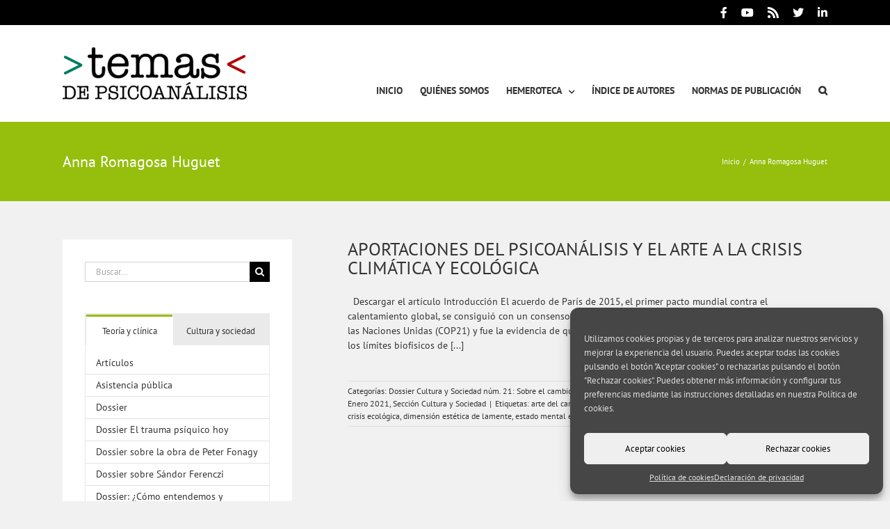

--- FILE ---
content_type: text/html; charset=UTF-8
request_url: https://www.temasdepsicoanalisis.org/author/anna-romagosa-huguet/
body_size: 16931
content:
<!DOCTYPE html>
<html class="avada-html-layout-wide avada-html-header-position-top avada-html-is-archive" dir="ltr" lang="es" prefix="og: https://ogp.me/ns#" prefix="og: http://ogp.me/ns# fb: http://ogp.me/ns/fb#">
<head>
	<meta http-equiv="X-UA-Compatible" content="IE=edge" />
	<meta http-equiv="Content-Type" content="text/html; charset=utf-8"/>
	<meta name="viewport" content="width=device-width, initial-scale=1" />
	<title>Anna Romagosa Huguet | Temas de Psicoanálisis</title>
	<style>img:is([sizes="auto" i], [sizes^="auto," i]) { contain-intrinsic-size: 3000px 1500px }</style>
	
		<!-- All in One SEO 4.9.3 - aioseo.com -->
	<meta name="robots" content="noindex, max-image-preview:large" />
	<meta name="google-site-verification" content="K7Euk0nPzyaYEZrzVlWN1-vQhkPjmz_nyXI6nRvOjQw" />
	<link rel="canonical" href="https://www.temasdepsicoanalisis.org/author/anna-romagosa-huguet/" />
	<meta name="generator" content="All in One SEO (AIOSEO) 4.9.3" />
		<script type="application/ld+json" class="aioseo-schema">
			{"@context":"https:\/\/schema.org","@graph":[{"@type":"BreadcrumbList","@id":"https:\/\/www.temasdepsicoanalisis.org\/author\/anna-romagosa-huguet\/#breadcrumblist","itemListElement":[{"@type":"ListItem","@id":"https:\/\/www.temasdepsicoanalisis.org#listItem","position":1,"name":"Inicio","item":"https:\/\/www.temasdepsicoanalisis.org","nextItem":{"@type":"ListItem","@id":"https:\/\/www.temasdepsicoanalisis.org\/author\/anna-romagosa-huguet\/#listItem","name":"Anna Romagosa Huguet"}},{"@type":"ListItem","@id":"https:\/\/www.temasdepsicoanalisis.org\/author\/anna-romagosa-huguet\/#listItem","position":2,"name":"Anna Romagosa Huguet","previousItem":{"@type":"ListItem","@id":"https:\/\/www.temasdepsicoanalisis.org#listItem","name":"Inicio"}}]},{"@type":"Organization","@id":"https:\/\/www.temasdepsicoanalisis.org\/#organization","name":"Temas de Psicoan\u00e1lisis","description":"Revista de la Sociedad Espa\u00f1ola de Psicoan\u00e1lisis","url":"https:\/\/www.temasdepsicoanalisis.org\/","logo":{"@type":"ImageObject","url":"https:\/\/www.temasdepsicoanalisis.org\/wp-content\/uploads\/2017\/04\/logo_Temas.png","@id":"https:\/\/www.temasdepsicoanalisis.org\/author\/anna-romagosa-huguet\/#organizationLogo","width":265,"height":75},"image":{"@id":"https:\/\/www.temasdepsicoanalisis.org\/author\/anna-romagosa-huguet\/#organizationLogo"},"sameAs":["https:\/\/www.facebook.com\/sep.psicoanalisis","https:\/\/twitter.com\/SEPsicoanalisis","https:\/\/www.youtube.com\/channel\/UCEcEaSfkHk7TjcCJkhDJV8A","https:\/\/www.linkedin.com\/company\/sociedad-espanola-psicoanalisis\/"]},{"@type":"Person","@id":"https:\/\/www.temasdepsicoanalisis.org\/author\/anna-romagosa-huguet\/#author","url":"https:\/\/www.temasdepsicoanalisis.org\/author\/anna-romagosa-huguet\/","name":"Anna Romagosa Huguet","image":{"@type":"ImageObject","@id":"https:\/\/www.temasdepsicoanalisis.org\/author\/anna-romagosa-huguet\/#authorImage","url":"https:\/\/secure.gravatar.com\/avatar\/9b8a52c770228194b88c7ff4d0703ae87922f481a7f5ef353bc0d3decb2a7379?s=96&d=mm&r=g","width":96,"height":96,"caption":"Anna Romagosa Huguet"},"mainEntityOfPage":{"@id":"https:\/\/www.temasdepsicoanalisis.org\/author\/anna-romagosa-huguet\/#profilepage"}},{"@type":"ProfilePage","@id":"https:\/\/www.temasdepsicoanalisis.org\/author\/anna-romagosa-huguet\/#profilepage","url":"https:\/\/www.temasdepsicoanalisis.org\/author\/anna-romagosa-huguet\/","name":"Anna Romagosa Huguet | Temas de Psicoan\u00e1lisis","inLanguage":"es-ES","isPartOf":{"@id":"https:\/\/www.temasdepsicoanalisis.org\/#website"},"breadcrumb":{"@id":"https:\/\/www.temasdepsicoanalisis.org\/author\/anna-romagosa-huguet\/#breadcrumblist"},"dateCreated":"2021-02-04T22:11:55+01:00","mainEntity":{"@id":"https:\/\/www.temasdepsicoanalisis.org\/author\/anna-romagosa-huguet\/#author"}},{"@type":"WebSite","@id":"https:\/\/www.temasdepsicoanalisis.org\/#website","url":"https:\/\/www.temasdepsicoanalisis.org\/","name":"Temas de Psicoan\u00e1lisis","description":"Revista de la Sociedad Espa\u00f1ola de Psicoan\u00e1lisis","inLanguage":"es-ES","publisher":{"@id":"https:\/\/www.temasdepsicoanalisis.org\/#organization"}}]}
		</script>
		<!-- All in One SEO -->

<link rel="alternate" type="application/rss+xml" title="Temas de Psicoanálisis &raquo; Feed" href="https://www.temasdepsicoanalisis.org/feed/" />
<link rel="alternate" type="application/rss+xml" title="Temas de Psicoanálisis &raquo; Feed de los comentarios" href="https://www.temasdepsicoanalisis.org/comments/feed/" />
					<link rel="shortcut icon" href="https://www.temasdepsicoanalisis.org/wp-content/uploads/2022/03/favicon_64px.png" type="image/x-icon" />
		
		
					<!-- Android Icon -->
			<link rel="icon" sizes="192x192" href="https://www.temasdepsicoanalisis.org/wp-content/uploads/2022/03/favicon_120px.png">
		
				<link rel="alternate" type="application/rss+xml" title="Temas de Psicoanálisis &raquo; Feed de entradas de Anna Romagosa Huguet" href="https://www.temasdepsicoanalisis.org/author/anna-romagosa-huguet/feed/" />
<script type="text/javascript">
/* <![CDATA[ */
window._wpemojiSettings = {"baseUrl":"https:\/\/s.w.org\/images\/core\/emoji\/16.0.1\/72x72\/","ext":".png","svgUrl":"https:\/\/s.w.org\/images\/core\/emoji\/16.0.1\/svg\/","svgExt":".svg","source":{"concatemoji":"https:\/\/www.temasdepsicoanalisis.org\/wp-includes\/js\/wp-emoji-release.min.js?ver=6aedef407c555c2d057523aaa5b1fd94"}};
/*! This file is auto-generated */
!function(s,n){var o,i,e;function c(e){try{var t={supportTests:e,timestamp:(new Date).valueOf()};sessionStorage.setItem(o,JSON.stringify(t))}catch(e){}}function p(e,t,n){e.clearRect(0,0,e.canvas.width,e.canvas.height),e.fillText(t,0,0);var t=new Uint32Array(e.getImageData(0,0,e.canvas.width,e.canvas.height).data),a=(e.clearRect(0,0,e.canvas.width,e.canvas.height),e.fillText(n,0,0),new Uint32Array(e.getImageData(0,0,e.canvas.width,e.canvas.height).data));return t.every(function(e,t){return e===a[t]})}function u(e,t){e.clearRect(0,0,e.canvas.width,e.canvas.height),e.fillText(t,0,0);for(var n=e.getImageData(16,16,1,1),a=0;a<n.data.length;a++)if(0!==n.data[a])return!1;return!0}function f(e,t,n,a){switch(t){case"flag":return n(e,"\ud83c\udff3\ufe0f\u200d\u26a7\ufe0f","\ud83c\udff3\ufe0f\u200b\u26a7\ufe0f")?!1:!n(e,"\ud83c\udde8\ud83c\uddf6","\ud83c\udde8\u200b\ud83c\uddf6")&&!n(e,"\ud83c\udff4\udb40\udc67\udb40\udc62\udb40\udc65\udb40\udc6e\udb40\udc67\udb40\udc7f","\ud83c\udff4\u200b\udb40\udc67\u200b\udb40\udc62\u200b\udb40\udc65\u200b\udb40\udc6e\u200b\udb40\udc67\u200b\udb40\udc7f");case"emoji":return!a(e,"\ud83e\udedf")}return!1}function g(e,t,n,a){var r="undefined"!=typeof WorkerGlobalScope&&self instanceof WorkerGlobalScope?new OffscreenCanvas(300,150):s.createElement("canvas"),o=r.getContext("2d",{willReadFrequently:!0}),i=(o.textBaseline="top",o.font="600 32px Arial",{});return e.forEach(function(e){i[e]=t(o,e,n,a)}),i}function t(e){var t=s.createElement("script");t.src=e,t.defer=!0,s.head.appendChild(t)}"undefined"!=typeof Promise&&(o="wpEmojiSettingsSupports",i=["flag","emoji"],n.supports={everything:!0,everythingExceptFlag:!0},e=new Promise(function(e){s.addEventListener("DOMContentLoaded",e,{once:!0})}),new Promise(function(t){var n=function(){try{var e=JSON.parse(sessionStorage.getItem(o));if("object"==typeof e&&"number"==typeof e.timestamp&&(new Date).valueOf()<e.timestamp+604800&&"object"==typeof e.supportTests)return e.supportTests}catch(e){}return null}();if(!n){if("undefined"!=typeof Worker&&"undefined"!=typeof OffscreenCanvas&&"undefined"!=typeof URL&&URL.createObjectURL&&"undefined"!=typeof Blob)try{var e="postMessage("+g.toString()+"("+[JSON.stringify(i),f.toString(),p.toString(),u.toString()].join(",")+"));",a=new Blob([e],{type:"text/javascript"}),r=new Worker(URL.createObjectURL(a),{name:"wpTestEmojiSupports"});return void(r.onmessage=function(e){c(n=e.data),r.terminate(),t(n)})}catch(e){}c(n=g(i,f,p,u))}t(n)}).then(function(e){for(var t in e)n.supports[t]=e[t],n.supports.everything=n.supports.everything&&n.supports[t],"flag"!==t&&(n.supports.everythingExceptFlag=n.supports.everythingExceptFlag&&n.supports[t]);n.supports.everythingExceptFlag=n.supports.everythingExceptFlag&&!n.supports.flag,n.DOMReady=!1,n.readyCallback=function(){n.DOMReady=!0}}).then(function(){return e}).then(function(){var e;n.supports.everything||(n.readyCallback(),(e=n.source||{}).concatemoji?t(e.concatemoji):e.wpemoji&&e.twemoji&&(t(e.twemoji),t(e.wpemoji)))}))}((window,document),window._wpemojiSettings);
/* ]]> */
</script>
<style id='wp-emoji-styles-inline-css' type='text/css'>

	img.wp-smiley, img.emoji {
		display: inline !important;
		border: none !important;
		box-shadow: none !important;
		height: 1em !important;
		width: 1em !important;
		margin: 0 0.07em !important;
		vertical-align: -0.1em !important;
		background: none !important;
		padding: 0 !important;
	}
</style>
<link rel='stylesheet' id='aioseo/css/src/vue/standalone/blocks/table-of-contents/global.scss-css' href='https://www.temasdepsicoanalisis.org/wp-content/plugins/all-in-one-seo-pack/dist/Lite/assets/css/table-of-contents/global.e90f6d47.css?ver=4.9.3' type='text/css' media='all' />
<style id='co-authors-plus-coauthors-style-inline-css' type='text/css'>
.wp-block-co-authors-plus-coauthors.is-layout-flow [class*=wp-block-co-authors-plus]{display:inline}

</style>
<style id='co-authors-plus-avatar-style-inline-css' type='text/css'>
.wp-block-co-authors-plus-avatar :where(img){height:auto;max-width:100%;vertical-align:bottom}.wp-block-co-authors-plus-coauthors.is-layout-flow .wp-block-co-authors-plus-avatar :where(img){vertical-align:middle}.wp-block-co-authors-plus-avatar:is(.alignleft,.alignright){display:table}.wp-block-co-authors-plus-avatar.aligncenter{display:table;margin-inline:auto}

</style>
<style id='co-authors-plus-image-style-inline-css' type='text/css'>
.wp-block-co-authors-plus-image{margin-bottom:0}.wp-block-co-authors-plus-image :where(img){height:auto;max-width:100%;vertical-align:bottom}.wp-block-co-authors-plus-coauthors.is-layout-flow .wp-block-co-authors-plus-image :where(img){vertical-align:middle}.wp-block-co-authors-plus-image:is(.alignfull,.alignwide) :where(img){width:100%}.wp-block-co-authors-plus-image:is(.alignleft,.alignright){display:table}.wp-block-co-authors-plus-image.aligncenter{display:table;margin-inline:auto}

</style>
<link rel='stylesheet' id='cmplz-general-css' href='https://www.temasdepsicoanalisis.org/wp-content/plugins/complianz-gdpr/assets/css/cookieblocker.min.css?ver=1759738231' type='text/css' media='all' />
<link rel='stylesheet' id='child-style-css' href='https://www.temasdepsicoanalisis.org/wp-content/themes/Avada-Child-Theme/style.css?ver=6aedef407c555c2d057523aaa5b1fd94' type='text/css' media='all' />
<link rel='stylesheet' id='fusion-dynamic-css-css' href='https://www.temasdepsicoanalisis.org/wp-content/uploads/fusion-styles/da8d7c5eac36f287e1f368209766f01f.min.css?ver=3.13.3' type='text/css' media='all' />
<script type="text/javascript" src="https://www.temasdepsicoanalisis.org/wp-includes/js/jquery/jquery.min.js?ver=3.7.1" id="jquery-core-js"></script>
<script type="text/javascript" src="https://www.temasdepsicoanalisis.org/wp-includes/js/jquery/jquery-migrate.min.js?ver=3.4.1" id="jquery-migrate-js"></script>
<link rel="https://api.w.org/" href="https://www.temasdepsicoanalisis.org/wp-json/" /><link rel="alternate" title="JSON" type="application/json" href="https://www.temasdepsicoanalisis.org/wp-json/wp/v2/users/335" /><link rel="EditURI" type="application/rsd+xml" title="RSD" href="https://www.temasdepsicoanalisis.org/xmlrpc.php?rsd" />
			<style>.cmplz-hidden {
					display: none !important;
				}</style><style type="text/css" id="css-fb-visibility">@media screen and (max-width: 640px){.fusion-no-small-visibility{display:none !important;}body .sm-text-align-center{text-align:center !important;}body .sm-text-align-left{text-align:left !important;}body .sm-text-align-right{text-align:right !important;}body .sm-flex-align-center{justify-content:center !important;}body .sm-flex-align-flex-start{justify-content:flex-start !important;}body .sm-flex-align-flex-end{justify-content:flex-end !important;}body .sm-mx-auto{margin-left:auto !important;margin-right:auto !important;}body .sm-ml-auto{margin-left:auto !important;}body .sm-mr-auto{margin-right:auto !important;}body .fusion-absolute-position-small{position:absolute;top:auto;width:100%;}.awb-sticky.awb-sticky-small{ position: sticky; top: var(--awb-sticky-offset,0); }}@media screen and (min-width: 641px) and (max-width: 1024px){.fusion-no-medium-visibility{display:none !important;}body .md-text-align-center{text-align:center !important;}body .md-text-align-left{text-align:left !important;}body .md-text-align-right{text-align:right !important;}body .md-flex-align-center{justify-content:center !important;}body .md-flex-align-flex-start{justify-content:flex-start !important;}body .md-flex-align-flex-end{justify-content:flex-end !important;}body .md-mx-auto{margin-left:auto !important;margin-right:auto !important;}body .md-ml-auto{margin-left:auto !important;}body .md-mr-auto{margin-right:auto !important;}body .fusion-absolute-position-medium{position:absolute;top:auto;width:100%;}.awb-sticky.awb-sticky-medium{ position: sticky; top: var(--awb-sticky-offset,0); }}@media screen and (min-width: 1025px){.fusion-no-large-visibility{display:none !important;}body .lg-text-align-center{text-align:center !important;}body .lg-text-align-left{text-align:left !important;}body .lg-text-align-right{text-align:right !important;}body .lg-flex-align-center{justify-content:center !important;}body .lg-flex-align-flex-start{justify-content:flex-start !important;}body .lg-flex-align-flex-end{justify-content:flex-end !important;}body .lg-mx-auto{margin-left:auto !important;margin-right:auto !important;}body .lg-ml-auto{margin-left:auto !important;}body .lg-mr-auto{margin-right:auto !important;}body .fusion-absolute-position-large{position:absolute;top:auto;width:100%;}.awb-sticky.awb-sticky-large{ position: sticky; top: var(--awb-sticky-offset,0); }}</style><style type="text/css">
.avatar {vertical-align:middle; margin-right:5px;}
.credit {font-size: 50%;}
</style>
				<style type="text/css" id="wp-custom-css">
			/*
Puedes añadir tu propio CSS aquí.

Haz clic en el icono de ayuda de arriba para averiguar más.
*/

.post-content blockquote { background-color: transparent !important; }

.fusion-megamenu-wrapper .fusion-megamenu-submenu { padding: 0 !important; }

.fusion-megamenu-wrapper .fusion-megamenu-submenu > a { padding: 10px 10px !important; }		</style>
				<script type="text/javascript">
			var doc = document.documentElement;
			doc.setAttribute( 'data-useragent', navigator.userAgent );
		</script>
		
	</head>

<body data-rsssl=1 data-cmplz=1 class="archive author author-anna-romagosa-huguet author-335 wp-theme-Avada wp-child-theme-Avada-Child-Theme has-sidebar fusion-image-hovers fusion-pagination-sizing fusion-button_type-flat fusion-button_span-no fusion-button_gradient-linear avada-image-rollover-circle-yes avada-image-rollover-yes avada-image-rollover-direction-left fusion-body ltr fusion-sticky-header no-tablet-sticky-header no-mobile-sticky-header no-mobile-slidingbar no-mobile-totop avada-has-rev-slider-styles fusion-disable-outline fusion-sub-menu-fade mobile-logo-pos-left layout-wide-mode avada-has-boxed-modal-shadow-none layout-scroll-offset-full avada-has-zero-margin-offset-top fusion-top-header menu-text-align-center mobile-menu-design-modern fusion-show-pagination-text fusion-header-layout-v3 avada-responsive avada-footer-fx-none avada-menu-highlight-style-bar fusion-search-form-classic fusion-main-menu-search-overlay fusion-avatar-square avada-sticky-shrinkage avada-dropdown-styles avada-blog-layout-medium avada-blog-archive-layout-medium avada-header-shadow-no avada-menu-icon-position-left avada-has-megamenu-shadow avada-has-mainmenu-dropdown-divider avada-has-main-nav-search-icon avada-has-breadcrumb-mobile-hidden avada-has-titlebar-bar_and_content avada-has-pagination-padding avada-flyout-menu-direction-fade avada-ec-views-v1" data-awb-post-id="22681">
		<a class="skip-link screen-reader-text" href="#content">Saltar al contenido</a>

	<div id="boxed-wrapper">
		
		<div id="wrapper" class="fusion-wrapper">
			<div id="home" style="position:relative;top:-1px;"></div>
							
					
			<header class="fusion-header-wrapper">
				<div class="fusion-header-v3 fusion-logo-alignment fusion-logo-left fusion-sticky-menu- fusion-sticky-logo- fusion-mobile-logo-  fusion-mobile-menu-design-modern">
					
<div class="fusion-secondary-header">
	<div class="fusion-row">
							<div class="fusion-alignright">
				<div class="fusion-social-links-header"><div class="fusion-social-networks"><div class="fusion-social-networks-wrapper"><a  class="fusion-social-network-icon fusion-tooltip fa-facebook-f fab" style data-placement="bottom" data-title="Facebook" data-toggle="tooltip" title="Facebook" href="http://www.facebook.com/sep.psicoanalisis" target="_blank" rel="noreferrer"><span class="screen-reader-text">Facebook</span></a><a  class="fusion-social-network-icon fusion-tooltip fa-youtube fab" style data-placement="bottom" data-title="YouTube" data-toggle="tooltip" title="YouTube" href="http://bit.ly/2deF4RS" target="_blank" rel="noopener noreferrer"><span class="screen-reader-text">YouTube</span></a><a  class="fusion-social-network-icon fusion-tooltip fusion-rss awb-icon-rss" style data-placement="bottom" data-title="Rss" data-toggle="tooltip" title="Rss" href="https://www.temasdepsicoanalisis.org/feed" target="_blank" rel="noopener noreferrer"><span class="screen-reader-text">Rss</span></a><a  class="fusion-social-network-icon fusion-tooltip fa-twitter fab" style data-placement="bottom" data-title="X" data-toggle="tooltip" title="X" href="https://twitter.com/SEPsicoanalisis" target="_blank" rel="noopener noreferrer"><span class="screen-reader-text">X</span></a><a  class="fusion-social-network-icon fusion-tooltip fa-linkedin-in fab" style data-placement="bottom" data-title="LinkedIn" data-toggle="tooltip" title="LinkedIn" href="https://www.linkedin.com/company/sociedad-espanola-psicoanalisis" target="_blank" rel="noopener noreferrer"><span class="screen-reader-text">LinkedIn</span></a></div></div></div>			</div>
			</div>
</div>
<div class="fusion-header-sticky-height"></div>
<div class="fusion-header">
	<div class="fusion-row">
					<div class="fusion-logo" data-margin-top="31px" data-margin-bottom="31px" data-margin-left="0px" data-margin-right="0px">
			<a class="fusion-logo-link"  href="https://www.temasdepsicoanalisis.org/" >

						<!-- standard logo -->
			<img src="https://www.temasdepsicoanalisis.org/wp-content/uploads/2017/04/logo_Temas.png" srcset="https://www.temasdepsicoanalisis.org/wp-content/uploads/2017/04/logo_Temas.png 1x" width="265" height="75" alt="Temas de Psicoanálisis Logo" data-retina_logo_url="" class="fusion-standard-logo" />

			
					</a>
		</div>		<nav class="fusion-main-menu" aria-label="Menú principal"><div class="fusion-overlay-search">		<form role="search" class="searchform fusion-search-form  fusion-search-form-classic" method="get" action="https://www.temasdepsicoanalisis.org/">
			<div class="fusion-search-form-content">

				
				<div class="fusion-search-field search-field">
					<label><span class="screen-reader-text">Buscar:</span>
													<input type="search" value="" name="s" class="s" placeholder="Buscar..." required aria-required="true" aria-label="Buscar..."/>
											</label>
				</div>
				<div class="fusion-search-button search-button">
					<input type="submit" class="fusion-search-submit searchsubmit" aria-label="Buscar" value="&#xf002;" />
									</div>

				
			</div>


			
		</form>
		<div class="fusion-search-spacer"></div><a href="#" role="button" aria-label="Close Search" class="fusion-close-search"></a></div><ul id="menu-menu-principal" class="fusion-menu"><li  id="menu-item-16936"  class="menu-item menu-item-type-post_type menu-item-object-page menu-item-home menu-item-16936"  data-item-id="16936"><a  href="https://www.temasdepsicoanalisis.org/" class="fusion-bar-highlight"><span class="menu-text">INICIO</span></a></li><li  id="menu-item-17163"  class="menu-item menu-item-type-post_type menu-item-object-page menu-item-17163"  data-item-id="17163"><a  href="https://www.temasdepsicoanalisis.org/quienes-somos/" class="fusion-bar-highlight"><span class="menu-text">QUIÉNES SOMOS</span></a></li><li  id="menu-item-18678"  class="menu-item menu-item-type-custom menu-item-object-custom menu-item-has-children menu-item-18678 fusion-megamenu-menu "  data-item-id="18678"><a  href="#" class="fusion-bar-highlight"><span class="menu-text">HEMEROTECA</span> <span class="fusion-caret"><i class="fusion-dropdown-indicator" aria-hidden="true"></i></span></a><div class="fusion-megamenu-wrapper fusion-columns-5 columns-per-row-5 columns-30 col-span-10"><div class="row"><div class="fusion-megamenu-holder" style="width:916.663px;" data-width="916.663px"><ul class="fusion-megamenu fusion-megamenu-border"><li  id="menu-item-16939"  class="menu-item menu-item-type-post_type menu-item-object-page menu-item-16939 fusion-megamenu-submenu fusion-megamenu-submenu-notitle menu-item-has-link fusion-megamenu-columns-5 col-lg-2 col-md-2 col-sm-2"  style="width:20%;"><a class="awb-justify-title fusion-megamenu-title-disabled" href="https://www.temasdepsicoanalisis.org/hemeroteca/numero-1-enero-2011/"><span><span class="fusion-megamenu-bullet"></span>Número 1 – Enero 2011</span></a></li><li  id="menu-item-16940"  class="menu-item menu-item-type-post_type menu-item-object-page menu-item-16940 fusion-megamenu-submenu fusion-megamenu-submenu-notitle menu-item-has-link fusion-megamenu-columns-5 col-lg-2 col-md-2 col-sm-2"  style="width:20%;"><a class="awb-justify-title fusion-megamenu-title-disabled" href="https://www.temasdepsicoanalisis.org/hemeroteca/numero-2-julio-2011/"><span><span class="fusion-megamenu-bullet"></span>Número 2 – Julio 2011</span></a></li><li  id="menu-item-16941"  class="menu-item menu-item-type-post_type menu-item-object-page menu-item-16941 fusion-megamenu-submenu fusion-megamenu-submenu-notitle menu-item-has-link fusion-megamenu-columns-5 col-lg-2 col-md-2 col-sm-2"  style="width:20%;"><a class="awb-justify-title fusion-megamenu-title-disabled" href="https://www.temasdepsicoanalisis.org/hemeroteca/numero-3-enero-2012/"><span><span class="fusion-megamenu-bullet"></span>Número 3 – Enero 2012</span></a></li><li  id="menu-item-16942"  class="menu-item menu-item-type-post_type menu-item-object-page menu-item-16942 fusion-megamenu-submenu fusion-megamenu-submenu-notitle menu-item-has-link fusion-megamenu-columns-5 col-lg-2 col-md-2 col-sm-2"  style="width:20%;"><a class="awb-justify-title fusion-megamenu-title-disabled" href="https://www.temasdepsicoanalisis.org/hemeroteca/numero-4-junio-2012/"><span><span class="fusion-megamenu-bullet"></span>Número 4 – Junio 2012</span></a></li><li  id="menu-item-16943"  class="menu-item menu-item-type-post_type menu-item-object-page menu-item-16943 fusion-megamenu-submenu fusion-megamenu-submenu-notitle menu-item-has-link fusion-megamenu-columns-5 col-lg-2 col-md-2 col-sm-2"  style="width:20%;"><a class="awb-justify-title fusion-megamenu-title-disabled" href="https://www.temasdepsicoanalisis.org/hemeroteca/numero-5-enero-2013/"><span><span class="fusion-megamenu-bullet"></span>Número 5 – Enero 2013</span></a></li></ul><ul class="fusion-megamenu fusion-megamenu-row-2 fusion-megamenu-row-columns-5 fusion-megamenu-border"><li  id="menu-item-16944"  class="menu-item menu-item-type-post_type menu-item-object-page menu-item-16944 fusion-megamenu-submenu fusion-megamenu-submenu-notitle menu-item-has-link fusion-megamenu-columns-5 col-lg-2 col-md-2 col-sm-2"  style="width:20%;"><a class="awb-justify-title fusion-megamenu-title-disabled" href="https://www.temasdepsicoanalisis.org/hemeroteca/numero-6-julio-2013/"><span><span class="fusion-megamenu-bullet"></span>Número 6 – Julio 2013</span></a></li><li  id="menu-item-16945"  class="menu-item menu-item-type-post_type menu-item-object-page menu-item-16945 fusion-megamenu-submenu fusion-megamenu-submenu-notitle menu-item-has-link fusion-megamenu-columns-5 col-lg-2 col-md-2 col-sm-2"  style="width:20%;"><a class="awb-justify-title fusion-megamenu-title-disabled" href="https://www.temasdepsicoanalisis.org/hemeroteca/numero-7-enero-2014/"><span><span class="fusion-megamenu-bullet"></span>Número 7 – Enero 2014</span></a></li><li  id="menu-item-26245"  class="menu-item menu-item-type-post_type menu-item-object-page menu-item-26245 fusion-megamenu-submenu fusion-megamenu-submenu-notitle menu-item-has-link fusion-megamenu-columns-5 col-lg-2 col-md-2 col-sm-2"  style="width:20%;"><a class="awb-justify-title fusion-megamenu-title-disabled" href="https://www.temasdepsicoanalisis.org/hemeroteca/numero-8-julio-2014/"><span><span class="fusion-megamenu-bullet"></span>Número 8 – Julio 2014</span></a></li><li  id="menu-item-26262"  class="menu-item menu-item-type-post_type menu-item-object-page menu-item-26262 fusion-megamenu-submenu fusion-megamenu-submenu-notitle menu-item-has-link fusion-megamenu-columns-5 col-lg-2 col-md-2 col-sm-2"  style="width:20%;"><a class="awb-justify-title fusion-megamenu-title-disabled" href="https://www.temasdepsicoanalisis.org/hemeroteca/numero-9-enero-2015/"><span><span class="fusion-megamenu-bullet"></span>Número 9 – Enero 2015</span></a></li><li  id="menu-item-26265"  class="menu-item menu-item-type-post_type menu-item-object-page menu-item-26265 fusion-megamenu-submenu fusion-megamenu-submenu-notitle menu-item-has-link fusion-megamenu-columns-5 col-lg-2 col-md-2 col-sm-2"  style="width:20%;"><a class="awb-justify-title fusion-megamenu-title-disabled" href="https://www.temasdepsicoanalisis.org/hemeroteca/numero-10-julio-2015/"><span><span class="fusion-megamenu-bullet"></span>Número 10 – Julio 2015</span></a></li></ul><ul class="fusion-megamenu fusion-megamenu-row-3 fusion-megamenu-row-columns-5 fusion-megamenu-border"><li  id="menu-item-26268"  class="menu-item menu-item-type-post_type menu-item-object-page menu-item-26268 fusion-megamenu-submenu fusion-megamenu-submenu-notitle menu-item-has-link fusion-megamenu-columns-5 col-lg-2 col-md-2 col-sm-2"  style="width:20%;"><a class="awb-justify-title fusion-megamenu-title-disabled" href="https://www.temasdepsicoanalisis.org/hemeroteca/numero-11-enero-2016/"><span><span class="fusion-megamenu-bullet"></span>Número 11 – Enero 2016</span></a></li><li  id="menu-item-26271"  class="menu-item menu-item-type-post_type menu-item-object-page menu-item-26271 fusion-megamenu-submenu fusion-megamenu-submenu-notitle menu-item-has-link fusion-megamenu-columns-5 col-lg-2 col-md-2 col-sm-2"  style="width:20%;"><a class="awb-justify-title fusion-megamenu-title-disabled" href="https://www.temasdepsicoanalisis.org/hemeroteca/numero-12-julio-2016/"><span><span class="fusion-megamenu-bullet"></span>Número 12 – Julio 2016</span></a></li><li  id="menu-item-18423"  class="menu-item menu-item-type-post_type menu-item-object-page menu-item-18423 fusion-megamenu-submenu fusion-megamenu-submenu-notitle menu-item-has-link fusion-megamenu-columns-5 col-lg-2 col-md-2 col-sm-2"  style="width:20%;"><a class="awb-justify-title fusion-megamenu-title-disabled" href="https://www.temasdepsicoanalisis.org/hemeroteca/numero-13-enero-2017/"><span><span class="fusion-megamenu-bullet"></span>Número 13 – Enero 2017</span></a></li><li  id="menu-item-18802"  class="menu-item menu-item-type-post_type menu-item-object-page menu-item-18802 fusion-megamenu-submenu fusion-megamenu-submenu-notitle menu-item-has-link fusion-megamenu-columns-5 col-lg-2 col-md-2 col-sm-2"  style="width:20%;"><a class="awb-justify-title fusion-megamenu-title-disabled" href="https://www.temasdepsicoanalisis.org/hemeroteca/numero-14-julio-2017/"><span><span class="fusion-megamenu-bullet"></span>Número 14 – Julio 2017</span></a></li><li  id="menu-item-19284"  class="menu-item menu-item-type-post_type menu-item-object-page menu-item-19284 fusion-megamenu-submenu fusion-megamenu-submenu-notitle menu-item-has-link fusion-megamenu-columns-5 col-lg-2 col-md-2 col-sm-2"  style="width:20%;"><a class="awb-justify-title fusion-megamenu-title-disabled" href="https://www.temasdepsicoanalisis.org/hemeroteca/numero-15-enero-2018/"><span><span class="fusion-megamenu-bullet"></span>Número 15 – Enero 2018</span></a></li></ul><ul class="fusion-megamenu fusion-megamenu-row-4 fusion-megamenu-row-columns-5 fusion-megamenu-border"><li  id="menu-item-19899"  class="menu-item menu-item-type-post_type menu-item-object-page menu-item-19899 fusion-megamenu-submenu fusion-megamenu-submenu-notitle menu-item-has-link fusion-megamenu-columns-5 col-lg-2 col-md-2 col-sm-2"  style="width:20%;"><a class="awb-justify-title fusion-megamenu-title-disabled" href="https://www.temasdepsicoanalisis.org/hemeroteca/numero-16-julio-2018/"><span><span class="fusion-megamenu-bullet"></span>Número 16 – Julio 2018</span></a></li><li  id="menu-item-20574"  class="menu-item menu-item-type-post_type menu-item-object-page menu-item-20574 fusion-megamenu-submenu fusion-megamenu-submenu-notitle menu-item-has-link fusion-megamenu-columns-5 col-lg-2 col-md-2 col-sm-2"  style="width:20%;"><a class="awb-justify-title fusion-megamenu-title-disabled" href="https://www.temasdepsicoanalisis.org/hemeroteca/numero-17-enero-2019/"><span><span class="fusion-megamenu-bullet"></span>Número 17 – Enero 2019</span></a></li><li  id="menu-item-20968"  class="menu-item menu-item-type-post_type menu-item-object-page menu-item-20968 fusion-megamenu-submenu fusion-megamenu-submenu-notitle menu-item-has-link fusion-megamenu-columns-5 col-lg-2 col-md-2 col-sm-2"  style="width:20%;"><a class="awb-justify-title fusion-megamenu-title-disabled" href="https://www.temasdepsicoanalisis.org/hemeroteca/numero-18-julio-2019/"><span><span class="fusion-megamenu-bullet"></span>Número 18 – Julio 2019</span></a></li><li  id="menu-item-21601"  class="menu-item menu-item-type-post_type menu-item-object-page menu-item-21601 fusion-megamenu-submenu fusion-megamenu-submenu-notitle menu-item-has-link fusion-megamenu-columns-5 col-lg-2 col-md-2 col-sm-2"  style="width:20%;"><a class="awb-justify-title fusion-megamenu-title-disabled" href="https://www.temasdepsicoanalisis.org/hemeroteca/numero-19-enero-2020/"><span><span class="fusion-megamenu-bullet"></span>Número 19 – Enero 2020</span></a></li><li  id="menu-item-22217"  class="menu-item menu-item-type-post_type menu-item-object-page menu-item-22217 fusion-megamenu-submenu fusion-megamenu-submenu-notitle menu-item-has-link fusion-megamenu-columns-5 col-lg-2 col-md-2 col-sm-2"  style="width:20%;"><a class="awb-justify-title fusion-megamenu-title-disabled" href="https://www.temasdepsicoanalisis.org/hemeroteca/numero-20-julio-2020/"><span><span class="fusion-megamenu-bullet"></span>Número 20 – Julio 2020</span></a></li></ul><ul class="fusion-megamenu fusion-megamenu-row-5 fusion-megamenu-row-columns-5 fusion-megamenu-border"><li  id="menu-item-22765"  class="menu-item menu-item-type-post_type menu-item-object-page menu-item-22765 fusion-megamenu-submenu fusion-megamenu-submenu-notitle menu-item-has-link fusion-megamenu-columns-5 col-lg-2 col-md-2 col-sm-2"  style="width:20%;"><a class="awb-justify-title fusion-megamenu-title-disabled" href="https://www.temasdepsicoanalisis.org/hemeroteca/numero-21-enero-2021/"><span><span class="fusion-megamenu-bullet"></span>Número 21 – Enero 2021</span></a></li><li  id="menu-item-23208"  class="menu-item menu-item-type-post_type menu-item-object-page menu-item-23208 fusion-megamenu-submenu fusion-megamenu-submenu-notitle menu-item-has-link fusion-megamenu-columns-5 col-lg-2 col-md-2 col-sm-2"  style="width:20%;"><a class="awb-justify-title fusion-megamenu-title-disabled" href="https://www.temasdepsicoanalisis.org/hemeroteca/numero-22-julio-2021/"><span><span class="fusion-megamenu-bullet"></span>Número 22 – Julio 2021</span></a></li><li  id="menu-item-23694"  class="menu-item menu-item-type-post_type menu-item-object-page menu-item-23694 fusion-megamenu-submenu fusion-megamenu-submenu-notitle menu-item-has-link fusion-megamenu-columns-5 col-lg-2 col-md-2 col-sm-2"  style="width:20%;"><a class="awb-justify-title fusion-megamenu-title-disabled" href="https://www.temasdepsicoanalisis.org/hemeroteca/numero-23-enero-2022/"><span><span class="fusion-megamenu-bullet"></span>Número 23 – Enero 2022</span></a></li><li  id="menu-item-24131"  class="menu-item menu-item-type-post_type menu-item-object-page menu-item-24131 fusion-megamenu-submenu fusion-megamenu-submenu-notitle menu-item-has-link fusion-megamenu-columns-5 col-lg-2 col-md-2 col-sm-2"  style="width:20%;"><a class="awb-justify-title fusion-megamenu-title-disabled" href="https://www.temasdepsicoanalisis.org/hemeroteca/numero-24-julio-2022/"><span><span class="fusion-megamenu-bullet"></span>Número 24 – Julio 2022</span></a></li><li  id="menu-item-24543"  class="menu-item menu-item-type-post_type menu-item-object-page menu-item-24543 fusion-megamenu-submenu fusion-megamenu-submenu-notitle menu-item-has-link fusion-megamenu-columns-5 col-lg-2 col-md-2 col-sm-2"  style="width:20%;"><a class="awb-justify-title fusion-megamenu-title-disabled" href="https://www.temasdepsicoanalisis.org/hemeroteca/numero-25-enero-2023/"><span><span class="fusion-megamenu-bullet"></span>Número 25 – Enero 2023</span></a></li></ul><ul class="fusion-megamenu fusion-megamenu-row-6 fusion-megamenu-row-columns-5"><li  id="menu-item-24894"  class="menu-item menu-item-type-post_type menu-item-object-page menu-item-24894 fusion-megamenu-submenu fusion-megamenu-submenu-notitle menu-item-has-link fusion-megamenu-columns-5 col-lg-2 col-md-2 col-sm-2"  style="width:20%;"><a class="awb-justify-title fusion-megamenu-title-disabled" href="https://www.temasdepsicoanalisis.org/hemeroteca/numero-26-julio-2023/"><span><span class="fusion-megamenu-bullet"></span>Número 26 – Julio 2023</span></a></li><li  id="menu-item-25223"  class="menu-item menu-item-type-post_type menu-item-object-page menu-item-25223 fusion-megamenu-submenu fusion-megamenu-submenu-notitle menu-item-has-link fusion-megamenu-columns-5 col-lg-2 col-md-2 col-sm-2"  style="width:20%;"><a class="awb-justify-title fusion-megamenu-title-disabled" href="https://www.temasdepsicoanalisis.org/hemeroteca/numero-27-enero-2024/"><span><span class="fusion-megamenu-bullet"></span>Número 27 – Enero 2024</span></a></li><li  id="menu-item-25612"  class="menu-item menu-item-type-post_type menu-item-object-page menu-item-25612 fusion-megamenu-submenu fusion-megamenu-submenu-notitle menu-item-has-link fusion-megamenu-columns-5 col-lg-2 col-md-2 col-sm-2"  style="width:20%;"><a class="awb-justify-title fusion-megamenu-title-disabled" href="https://www.temasdepsicoanalisis.org/hemeroteca/numero-28-julio-2024/"><span><span class="fusion-megamenu-bullet"></span>Número 28 – Julio 2024</span></a></li><li  id="menu-item-25896"  class="menu-item menu-item-type-post_type menu-item-object-page menu-item-25896 fusion-megamenu-submenu fusion-megamenu-submenu-notitle menu-item-has-link fusion-megamenu-columns-5 col-lg-2 col-md-2 col-sm-2"  style="width:20%;"><a class="awb-justify-title fusion-megamenu-title-disabled" href="https://www.temasdepsicoanalisis.org/hemeroteca/numero-29-enero-2025/"><span><span class="fusion-megamenu-bullet"></span>Número 29 – Enero 2025</span></a></li><li  id="menu-item-26211"  class="menu-item menu-item-type-post_type menu-item-object-page menu-item-26211 fusion-megamenu-submenu fusion-megamenu-submenu-notitle menu-item-has-link fusion-megamenu-columns-5 col-lg-2 col-md-2 col-sm-2"  style="width:20%;"><a class="awb-justify-title fusion-megamenu-title-disabled" href="https://www.temasdepsicoanalisis.org/hemeroteca/numero-30-julio-2025/"><span><span class="fusion-megamenu-bullet"></span>Número 30 – Julio 2025</span></a></li></ul></div><div style="clear:both;"></div></div></div></li><li  id="menu-item-16952"  class="menu-item menu-item-type-post_type menu-item-object-page menu-item-16952"  data-item-id="16952"><a  href="https://www.temasdepsicoanalisis.org/indice-de-autores/" class="fusion-bar-highlight"><span class="menu-text">ÍNDICE DE AUTORES</span></a></li><li  id="menu-item-16953"  class="menu-item menu-item-type-post_type menu-item-object-page menu-item-16953"  data-item-id="16953"><a  href="https://www.temasdepsicoanalisis.org/normas-de-publicacion-2/" class="fusion-bar-highlight"><span class="menu-text">NORMAS DE PUBLICACIÓN</span></a></li><li class="fusion-custom-menu-item fusion-main-menu-search fusion-search-overlay"><a class="fusion-main-menu-icon fusion-bar-highlight" href="#" aria-label="Buscar" data-title="Buscar" title="Buscar" role="button" aria-expanded="false"></a></li></ul></nav>	<div class="fusion-mobile-menu-icons">
							<a href="#" class="fusion-icon awb-icon-bars" aria-label="Alternar menú móvil" aria-expanded="false"></a>
		
		
		
			</div>

<nav class="fusion-mobile-nav-holder fusion-mobile-menu-text-align-left" aria-label="Main Menu Mobile"></nav>

					</div>
</div>
				</div>
				<div class="fusion-clearfix"></div>
			</header>
								
							<div id="sliders-container" class="fusion-slider-visibility">
					</div>
				
					
							
			<section class="avada-page-titlebar-wrapper" aria-label="Barra de título de la página">
	<div class="fusion-page-title-bar fusion-page-title-bar-none fusion-page-title-bar-left">
		<div class="fusion-page-title-row">
			<div class="fusion-page-title-wrapper">
				<div class="fusion-page-title-captions">

																							<h1 class="entry-title">Anna Romagosa Huguet</h1>

											
					
				</div>

															<div class="fusion-page-title-secondary">
							<nav class="fusion-breadcrumbs" aria-label="Breadcrumb"><ol class="awb-breadcrumb-list"><li class="fusion-breadcrumb-item awb-breadcrumb-sep awb-home" ><a href="https://www.temasdepsicoanalisis.org" class="fusion-breadcrumb-link"><span >Inicio</span></a></li><li class="fusion-breadcrumb-item"  aria-current="page"><span  class="breadcrumb-leaf">Anna Romagosa Huguet</span></li></ol></nav>						</div>
									
			</div>
		</div>
	</div>
</section>

						<main id="main" class="clearfix ">
				<div class="fusion-row" style="">
<section id="content" class="" style="float: right;">
	<div class="fusion-author">
	<div class="fusion-author-avatar">
		<img alt='' src='https://secure.gravatar.com/avatar/9b8a52c770228194b88c7ff4d0703ae87922f481a7f5ef353bc0d3decb2a7379?s=82&#038;d=mm&#038;r=g' srcset='https://secure.gravatar.com/avatar/9b8a52c770228194b88c7ff4d0703ae87922f481a7f5ef353bc0d3decb2a7379?s=164&#038;d=mm&#038;r=g 2x' class='avatar avatar-82 photo' height='82' width='82' decoding='async'/>	</div>
	<div class="fusion-author-info">
		<h3 class="fusion-author-title vcard">
			Acerca de <span class="fn">Anna Romagosa Huguet</span>								</h3>
		Este autor no presenta ningún detalle.<br />Hasta ahora Anna Romagosa Huguet ha creado 1 entradas de blog.	</div>

	<div style="clear:both;"></div>

	<div class="fusion-author-social clearfix">
		<div class="fusion-author-tagline">
					</div>

			</div>
</div>

	<div id="posts-container" class="fusion-blog-archive fusion-blog-layout-medium-wrapper fusion-clearfix">
	<div class="fusion-posts-container fusion-blog-layout-medium fusion-blog-pagination fusion-blog-rollover " data-pages="1">
		
		
													<article id="post-22681" class="fusion-post-medium  post fusion-clearfix post-22681 type-post status-publish format-standard hentry category-dossier-cultura-y-sociedad-num-21-sobre-el-cambio-climatico category-dossier-enero-2021 category-numero-21-enero-2021 category-seccion-cultura-y-sociedad-2 tag-arte-del-cambio-climatico tag-crisis-climatica-y-psicoanalisis tag-crisis-ecologica tag-dimension-estetica-de-lamente tag-estado-mental-ecologico">
				
				
				
									
				
				
				
				<div class="fusion-post-content post-content">
					<h2 class="entry-title fusion-post-title"><a href="https://www.temasdepsicoanalisis.org/2021/01/18/aportaciones-del-psicoanalisis-y-el-arte-a-la-crisis-climatica-y-ecologica/">APORTACIONES DEL PSICOANÁLISIS Y EL ARTE A LA CRISIS CLIMÁTICA Y ECOLÓGICA</a></h2>
										
					<div class="fusion-post-content-container">
						<p>  Descargar el artículo Introducción El acuerdo de París de 2015, el primer pacto mundial contra el calentamiento global, se consiguió con un consenso total en la XXI Conferencia sobre el Cambio Climático de las Naciones Unidas (COP21) y fue la evidencia de que la comunidad internacional había tomado conciencia de los límites biofísicos de  [...]</p>					</div>
				</div>

									<div class="fusion-clearfix"></div>
				
																			<div class="fusion-meta-info">
																						<div class="fusion-alignleft"><span class="vcard rich-snippet-hidden"><span class="fn"><a href="https://www.temasdepsicoanalisis.org/author/anna-romagosa-huguet/" title="Entradas de Anna Romagosa Huguet" rel="author">Anna Romagosa Huguet</a></span></span><span class="updated rich-snippet-hidden">2021-02-16T13:27:38+01:00</span>Categorías: <a href="https://www.temasdepsicoanalisis.org/category/dossier-cultura-y-sociedad-num-21-sobre-el-cambio-climatico/" rel="category tag">Dossier Cultura y Sociedad núm. 21: Sobre el cambio climático</a>, <a href="https://www.temasdepsicoanalisis.org/category/dossier-enero-2021/" rel="category tag">Dossier Enero 2021</a>, <a href="https://www.temasdepsicoanalisis.org/category/numero-21-enero-2021/" rel="category tag">Número 21 Enero 2021</a>, <a href="https://www.temasdepsicoanalisis.org/category/seccion-cultura-y-sociedad-2/" rel="category tag">Sección Cultura y Sociedad</a><span class="fusion-inline-sep">|</span><span class="meta-tags">Etiquetas: <a href="https://www.temasdepsicoanalisis.org/tag/arte-del-cambio-climatico/" rel="tag">arte del cambio climático</a>, <a href="https://www.temasdepsicoanalisis.org/tag/crisis-climatica-y-psicoanalisis/" rel="tag">crisis climática y psicoanálisis</a>, <a href="https://www.temasdepsicoanalisis.org/tag/crisis-ecologica/" rel="tag">crisis ecológica</a>, <a href="https://www.temasdepsicoanalisis.org/tag/dimension-estetica-de-lamente/" rel="tag">dimensión estética de lamente</a>, <a href="https://www.temasdepsicoanalisis.org/tag/estado-mental-ecologico/" rel="tag">estado mental ecológico.</a></span><span class="fusion-inline-sep">|</span></div>							
																														<div class="fusion-alignright">
									<a href="https://www.temasdepsicoanalisis.org/2021/01/18/aportaciones-del-psicoanalisis-y-el-arte-a-la-crisis-climatica-y-ecologica/" class="fusion-read-more" aria-label="More on APORTACIONES DEL PSICOANÁLISIS Y EL ARTE A LA CRISIS CLIMÁTICA Y ECOLÓGICA">
										Más información									</a>
								</div>
													</div>
									
				
							</article>

			
		
		
	</div>

			</div>
</section>
<aside id="sidebar" class="sidebar fusion-widget-area fusion-content-widget-area fusion-sidebar-left fusion-blogsidebar" style="float: left;" data="">
											
					<section id="search-2" class="widget widget_search">		<form role="search" class="searchform fusion-search-form  fusion-search-form-classic" method="get" action="https://www.temasdepsicoanalisis.org/">
			<div class="fusion-search-form-content">

				
				<div class="fusion-search-field search-field">
					<label><span class="screen-reader-text">Buscar:</span>
													<input type="search" value="" name="s" class="s" placeholder="Buscar..." required aria-required="true" aria-label="Buscar..."/>
											</label>
				</div>
				<div class="fusion-search-button search-button">
					<input type="submit" class="fusion-search-submit searchsubmit" aria-label="Buscar" value="&#xf002;" />
									</div>

				
			</div>


			
		</form>
		</section><section id="text-6" class="widget widget_text">			<div class="textwidget"><p><!--

<ul class="list-widget-custom-currentnumber">
 	

<li><a href="#">Sección del núm 13</a></li>


 	

<li><a href="#">Sección del núm 13</a></li>


 	

<li><a href="#">Sección del núm 13</a></li>


 	

<li><a href="#">Sección del núm 13</a></li>


 	

<li><a href="#">Sección del núm 13</a></li>


 	

<li><a href="#">Sección del núm 13</a></li>


 	

<li><a href="#">Sección del núm 13</a></li>


</ul>

--></p>
</div>
		</section><section id="text-2" class="widget widget_text">			<div class="textwidget"><div style="width: 100%; margin: 0px auto;"><div class="fusion-tabs fusion-tabs-1 classic nav-is-justified horizontal-tabs icon-position-left mobile-mode-accordion" style="--awb-title-border-radius-top-left:0px;--awb-title-border-radius-top-right:0px;--awb-title-border-radius-bottom-right:0px;--awb-title-border-radius-bottom-left:0px;--awb-inactive-color:#ebeaea;--awb-background-color:#ffffff;--awb-border-color:#ebeaea;--awb-active-border-color:#95be0d;"><div class="nav"><ul class="nav-tabs nav-justified" role="tablist"><li class="active" role="presentation"><a class="tab-link" data-toggle="tab" role="tab" aria-controls="tab-a8a3cc539d246d0aa6b" aria-selected="true" id="fusion-tab-teoríayclínica" href="#tab-a8a3cc539d246d0aa6b"><h4 class="fusion-tab-heading">Teoría y clínica</h4></a></li><li role="presentation"><a class="tab-link" data-toggle="tab" role="tab" aria-controls="tab-5622de91653a30b7726" aria-selected="false" tabindex="-1" id="fusion-tab-culturaysociedad" href="#tab-5622de91653a30b7726"><h4 class="fusion-tab-heading">Cultura y sociedad</h4></a></li></ul></div><div class="tab-content"><div class="nav fusion-mobile-tab-nav"><ul class="nav-tabs nav-justified" role="tablist"><li class="active" role="presentation"><a class="tab-link" data-toggle="tab" role="tab" aria-controls="tab-a8a3cc539d246d0aa6b" aria-selected="true" id="mobile-fusion-tab-teoríayclínica" href="#tab-a8a3cc539d246d0aa6b"><h4 class="fusion-tab-heading">Teoría y clínica</h4></a></li></ul></div><div class="tab-pane fade fusion-clearfix in active" role="tabpanel" tabindex="0" aria-labelledby="fusion-tab-teoríayclínica" id="tab-a8a3cc539d246d0aa6b">
	<li class="cat-item cat-item-25"><a href="https://www.temasdepsicoanalisis.org/category/numero-1-enero-2011/seccion-teoria-y-clinica/articulos/">Artículos</a>
</li>
	<li class="cat-item cat-item-26"><a href="https://www.temasdepsicoanalisis.org/category/numero-1-enero-2011/seccion-teoria-y-clinica/asistencia-publica/">Asistencia pública</a>
</li>
	<li class="cat-item cat-item-30"><a href="https://www.temasdepsicoanalisis.org/category/numero-1-enero-2011/seccion-teoria-y-clinica/dossier/">Dossier</a>
</li>
	<li class="cat-item cat-item-34"><a href="https://www.temasdepsicoanalisis.org/category/numero-1-enero-2011/seccion-teoria-y-clinica/dossier-el-trauma-psiquico-hoy/">Dossier El trauma psíquico hoy</a>
</li>
	<li class="cat-item cat-item-38"><a href="https://www.temasdepsicoanalisis.org/category/numero-1-enero-2011/seccion-teoria-y-clinica/dossier-sobre-la-obra-de-peter-fonagy/">Dossier sobre la obra de Peter Fonagy</a>
</li>
	<li class="cat-item cat-item-41"><a href="https://www.temasdepsicoanalisis.org/category/numero-1-enero-2011/seccion-teoria-y-clinica/dossier-sobre-sandor-ferenczi/">Dossier sobre Sándor Ferenczi</a>
</li>
	<li class="cat-item cat-item-55"><a href="https://www.temasdepsicoanalisis.org/category/numero-1-enero-2011/seccion-teoria-y-clinica/dossier-como-entendemos-y-tratamos-la-angustia/">Dossier: ¿Cómo entendemos y tratamos la angustia?</a>
</li>
	<li class="cat-item cat-item-42"><a href="https://www.temasdepsicoanalisis.org/category/numero-1-enero-2011/seccion-teoria-y-clinica/dossier-100-anos-de-narcisismo/">Dossier: 100 años de narcisismo</a>
</li>
	<li class="cat-item cat-item-43"><a href="https://www.temasdepsicoanalisis.org/category/numero-1-enero-2011/seccion-teoria-y-clinica/dossier-aportaciones-de-michael-balint-al-psicoanalisis-y-sus-aplicaciones/">Dossier: Aportaciones de Michael Balint al psicoanálisis y sus aplicaciones</a>
</li>
	<li class="cat-item cat-item-44"><a href="https://www.temasdepsicoanalisis.org/category/numero-1-enero-2011/seccion-teoria-y-clinica/dossier-comprendiendo-el-impasse/">Dossier: Comprendiendo el impasse</a>
</li>
	<li class="cat-item cat-item-46"><a href="https://www.temasdepsicoanalisis.org/category/numero-1-enero-2011/seccion-teoria-y-clinica/dossier-insight-y-experiencia-emocional/">Dossier: Insight y experiencia emocional</a>
</li>
	<li class="cat-item cat-item-48"><a href="https://www.temasdepsicoanalisis.org/category/numero-1-enero-2011/seccion-teoria-y-clinica/dossier-los-trastornos-del-aspecto-autista/">Dossier: Los trastornos del aspecto autista</a>
</li>
	<li class="cat-item cat-item-52"><a href="https://www.temasdepsicoanalisis.org/category/numero-1-enero-2011/seccion-teoria-y-clinica/dossier-trabajando-con-familias/">Dossier: Trabajando con familias</a>
</li>
	<li class="cat-item cat-item-56"><a href="https://www.temasdepsicoanalisis.org/category/numero-1-enero-2011/seccion-teoria-y-clinica/editorial/">Editorial</a>
</li>
	<li class="cat-item cat-item-58"><a href="https://www.temasdepsicoanalisis.org/category/numero-1-enero-2011/seccion-teoria-y-clinica/entrevista/">Entrevista</a>
</li>
	<li class="cat-item cat-item-60"><a href="https://www.temasdepsicoanalisis.org/category/numero-1-enero-2011/seccion-teoria-y-clinica/historia-seccion-teoria-y-clinica/">Historia</a>
</li>
	<li class="cat-item cat-item-62"><a href="https://www.temasdepsicoanalisis.org/category/numero-1-enero-2011/seccion-teoria-y-clinica/invitado/">Invitado</a>
</li>
	<li class="cat-item cat-item-67"><a href="https://www.temasdepsicoanalisis.org/category/numero-1-enero-2011/seccion-teoria-y-clinica/paginas-de-historia/">Páginas de historia</a>
</li>
	<li class="cat-item cat-item-23"><a href="https://www.temasdepsicoanalisis.org/category/numero-1-enero-2011/seccion-teoria-y-clinica/traduccion/">Traducción</a>
</li>

</div><div class="nav fusion-mobile-tab-nav"><ul class="nav-tabs nav-justified" role="tablist"><li role="presentation"><a class="tab-link" data-toggle="tab" role="tab" aria-controls="tab-5622de91653a30b7726" aria-selected="false" tabindex="-1" id="mobile-fusion-tab-culturaysociedad" href="#tab-5622de91653a30b7726"><h4 class="fusion-tab-heading">Cultura y sociedad</h4></a></li></ul></div><div class="tab-pane fade fusion-clearfix" role="tabpanel" tabindex="0" aria-labelledby="fusion-tab-culturaysociedad" id="tab-5622de91653a30b7726">
	<li class="cat-item cat-item-24"><a href="https://www.temasdepsicoanalisis.org/category/numero-1-enero-2011/seccion-cultura-y-sociedad/artes-visuales/">Artes visuales</a>
</li>
	<li class="cat-item cat-item-27"><a href="https://www.temasdepsicoanalisis.org/category/numero-1-enero-2011/seccion-cultura-y-sociedad/cine-y-teatro/">Cine y Teatro</a>
</li>
	<li class="cat-item cat-item-28"><a href="https://www.temasdepsicoanalisis.org/category/numero-1-enero-2011/seccion-cultura-y-sociedad/cine-y-tv/">Cine y TV</a>
</li>
	<li class="cat-item cat-item-31"><a href="https://www.temasdepsicoanalisis.org/category/numero-1-enero-2011/seccion-cultura-y-sociedad/dossier-seccion-cultura-y-sociedad/">Dossier</a>
</li>
	<li class="cat-item cat-item-35"><a href="https://www.temasdepsicoanalisis.org/category/numero-1-enero-2011/seccion-cultura-y-sociedad/dossier-musica-y-emocion/">Dossier Música y emoción</a>
</li>
	<li class="cat-item cat-item-36"><a href="https://www.temasdepsicoanalisis.org/category/numero-1-enero-2011/seccion-cultura-y-sociedad/dossier-sobre-creatividad/">Dossier sobre Creatividad</a>
</li>
	<li class="cat-item cat-item-37"><a href="https://www.temasdepsicoanalisis.org/category/numero-1-enero-2011/seccion-cultura-y-sociedad/dossier-sobre-la-histeria/">Dossier sobre la histeria</a>
</li>
	<li class="cat-item cat-item-40"><a href="https://www.temasdepsicoanalisis.org/category/numero-1-enero-2011/seccion-cultura-y-sociedad/dossier-sobre-psicoanalisis-y-politica/">Dossier sobre psicoanálisis y política</a>
</li>
	<li class="cat-item cat-item-45"><a href="https://www.temasdepsicoanalisis.org/category/numero-1-enero-2011/seccion-cultura-y-sociedad/dossier-crisis-indignacion-y-salud-mental/">Dossier: Crisis, indignación y salud mental</a>
</li>
	<li class="cat-item cat-item-47"><a href="https://www.temasdepsicoanalisis.org/category/numero-1-enero-2011/seccion-cultura-y-sociedad/dossier-la-relacion-con-el-otro-en-la-novela-del-siglo-xxi/">Dossier: La relación con el otro en la novela del Siglo XXI</a>
</li>
	<li class="cat-item cat-item-49"><a href="https://www.temasdepsicoanalisis.org/category/numero-1-enero-2011/seccion-cultura-y-sociedad/dossier-mitos-y-psicoanalisis/">Dossier: Mitos y psicoanálisis</a>
</li>
	<li class="cat-item cat-item-50"><a href="https://www.temasdepsicoanalisis.org/category/numero-1-enero-2011/seccion-cultura-y-sociedad/dossier-refugiados-y-salud-mental/">Dossier: Refugiados y salud mental</a>
</li>
	<li class="cat-item cat-item-51"><a href="https://www.temasdepsicoanalisis.org/category/numero-1-enero-2011/seccion-cultura-y-sociedad/dossier-sobre-el-perdon-y-la-reconciliacion/">Dossier: Sobre el perdón y la reconciliación</a>
</li>
	<li class="cat-item cat-item-53"><a href="https://www.temasdepsicoanalisis.org/category/numero-1-enero-2011/seccion-cultura-y-sociedad/dossier-transculturalidad/">Dossier: Transculturalidad</a>
</li>
	<li class="cat-item cat-item-54"><a href="https://www.temasdepsicoanalisis.org/category/numero-1-enero-2011/seccion-cultura-y-sociedad/dossier-violencias/">Dossier: Violencias</a>
</li>
	<li class="cat-item cat-item-57"><a href="https://www.temasdepsicoanalisis.org/category/numero-1-enero-2011/seccion-cultura-y-sociedad/en-recuerdo-de/">En recuerdo de</a>
</li>
	<li class="cat-item cat-item-59"><a href="https://www.temasdepsicoanalisis.org/category/numero-1-enero-2011/seccion-cultura-y-sociedad/entrevista-seccion-cultura-y-sociedad/">Entrevista</a>
</li>
	<li class="cat-item cat-item-61"><a href="https://www.temasdepsicoanalisis.org/category/numero-1-enero-2011/seccion-cultura-y-sociedad/in-memoriam/">In Memoriam</a>
</li>
	<li class="cat-item cat-item-63"><a href="https://www.temasdepsicoanalisis.org/category/numero-1-enero-2011/seccion-cultura-y-sociedad/lengua-y-psicoanalisis/">Lengua y psicoanálisis</a>
</li>
	<li class="cat-item cat-item-64"><a href="https://www.temasdepsicoanalisis.org/category/numero-1-enero-2011/seccion-cultura-y-sociedad/literatura/">Literatura</a>
</li>
	<li class="cat-item cat-item-65"><a href="https://www.temasdepsicoanalisis.org/category/numero-1-enero-2011/seccion-cultura-y-sociedad/musica/">Música</a>
</li>
	<li class="cat-item cat-item-66"><a href="https://www.temasdepsicoanalisis.org/category/numero-1-enero-2011/seccion-cultura-y-sociedad/novedades-desde-la-xoroi/">Novedades desde la Xoroi</a>
</li>
	<li class="cat-item cat-item-68"><a href="https://www.temasdepsicoanalisis.org/category/numero-1-enero-2011/seccion-cultura-y-sociedad/pintura/">Pintura</a>
</li>
	<li class="cat-item cat-item-69"><a href="https://www.temasdepsicoanalisis.org/category/numero-1-enero-2011/seccion-cultura-y-sociedad/poemas/">Poemas</a>
</li>
	<li class="cat-item cat-item-70"><a href="https://www.temasdepsicoanalisis.org/category/numero-1-enero-2011/seccion-cultura-y-sociedad/poesia-seccion-cultura-y-sociedad/">Poesía</a>
</li>
	<li class="cat-item cat-item-71"><a href="https://www.temasdepsicoanalisis.org/category/numero-1-enero-2011/seccion-cultura-y-sociedad/resena/">Reseñas</a>
</li>
	<li class="cat-item cat-item-21"><a href="https://www.temasdepsicoanalisis.org/category/numero-1-enero-2011/seccion-cultura-y-sociedad/sociedad/">Sociedad</a>
</li>
	<li class="cat-item cat-item-22"><a href="https://www.temasdepsicoanalisis.org/category/numero-1-enero-2011/seccion-cultura-y-sociedad/suenos/">Sueños</a>
</li>

</div></div></div></div></div>
		</section><section id="custom_html-2" class="widget_text widget widget_custom_html" style="border-style: solid;border-color:transparent;border-width:0px;"><div class="heading"><h4 class="widget-title">Enlaces de interés</h4></div><div class="textwidget custom-html-widget"><ul class="list-widget-custom"><li><a href="http://www.raco.cat/index.php/RCP" target="_blank">Revista Catalana de Psicoanàlisi</a></li>
<li><a href="http://www.epf-fep.eu/" target="_blank">European Psychoanalytical Federation</a></li>
<li><a href="http://www.ipa.world/" target="_blank">The International Psychoanalytical Association</a></li>
<li><a href="http://support.pep-web.org/" target="_blank">Psychoanalytic Electronic Publishing Website and Digital Archive</a></li>
<!--<li><a href="http://xoroi.com/" target="_blank">Llibreria Xoroi</a></li>-->
<li><a href="http://www.karnacbooks.com/?SITE=S" target="_blank">Karnac Books</a></li>
<li><a href="http://www.ipso.world/" target="_blank">The International Psychoanalytical Studies Organization (IPSO)</a></li>
</ul></div></section>			</aside>
						
					</div>  <!-- fusion-row -->
				</main>  <!-- #main -->
				
				
								
					
		<div class="fusion-footer">
					
	<footer class="fusion-footer-widget-area fusion-widget-area">
		<div class="fusion-row">
			<div class="fusion-columns fusion-columns-3 fusion-widget-area">
				
																									<div class="fusion-column col-lg-4 col-md-4 col-sm-4">
							<section id="text-7" class="fusion-footer-widget-column widget widget_text" style="padding: 5px;margin: 0px;border-style: solid;border-color:transparent;border-width:0px;">			<div class="textwidget"><a href="https://www.sep-psicoanalisi.org/" target="_blank" rel="noopener"><img decoding="async" class="alignnone size-fusion-200 wp-image-18545" src="https://www.temasdepsicoanalisis.org/wp-content/uploads/2017/06/logo_SEP_cast-200x74.png" alt="" width="200" height="74" srcset="https://www.temasdepsicoanalisis.org/wp-content/uploads/2017/06/logo_SEP_cast-200x74.png 200w, https://www.temasdepsicoanalisis.org/wp-content/uploads/2017/06/logo_SEP_cast.png 250w" sizes="(max-width: 200px) 100vw, 200px" /></a>
<br><br></div>
		<div style="clear:both;"></div></section><section id="media_image-3" class="fusion-footer-widget-column widget widget_media_image" style="padding: 5px;margin: 5px;border-style: solid;border-color:transparent;border-width:0px;"><img width="200" height="68" src="https://www.temasdepsicoanalisis.org/wp-content/uploads/2022/03/logo-temas-de-psicoanalisis_300px-200x68.png" class="image wp-image-23732  attachment-fusion-200 size-fusion-200" alt="Temas de Psicoanálisis" style="max-width: 100%; height: auto;" decoding="async" srcset="https://www.temasdepsicoanalisis.org/wp-content/uploads/2022/03/logo-temas-de-psicoanalisis_300px-200x68.png 200w, https://www.temasdepsicoanalisis.org/wp-content/uploads/2022/03/logo-temas-de-psicoanalisis_300px.png 300w" sizes="(max-width: 200px) 100vw, 200px" /><div style="clear:both;"></div></section><section id="text-4" class="fusion-footer-widget-column widget widget_text" style="border-style: solid;border-color:transparent;border-width:0px;">			<div class="textwidget"><div class="footercontactdates">C/ Alacant, 27 &#8211; Entresuelo C 08022 Barcelona</div>
<div class="footercontactdetails"><i class="fa fa-volume-control-phone" aria-hidden="true"></i> 93 212 58 39</div>
<div class="footercontactdetails"><i class="fa fa-envelope" aria-hidden="true"></i><a href="mailto:redaccion@temasdepsicoanalisis.org">redaccion@temasdepsicoanalisis.org</a></div></div>
		<div style="clear:both;"></div></section>																					</div>
																										<div class="fusion-column col-lg-4 col-md-4 col-sm-4">
							<section id="text-3" class="fusion-footer-widget-column widget widget_text">			<div class="textwidget"><div class="cmplz-placeholder-parent"><iframe data-placeholder-image="https://www.temasdepsicoanalisis.org/wp-content/plugins/complianz-gdpr/assets/images/placeholders/google-maps-minimal-1280x920.jpg" data-category="marketing" data-service="google-maps" class="cmplz-placeholder-element cmplz-iframe cmplz-iframe-styles cmplz-no-video " data-cmplz-target="src" data-src-cmplz="https://www.google.com/maps/embed?pb=!1m18!1m12!1m3!1d2992.7429960595205!2d2.1327723149656723!3d41.401387403090865!2m3!1f0!2f0!3f0!3m2!1i1024!2i768!4f13.1!3m3!1m2!1s0x12a4986d5493b3bb%3A0x14de84ea8e3f7f79!2sSocietat+Espanyola+de+Psicoan%C3%A0lisi-SEP!5e0!3m2!1ses!2ses!4v1470901801647"  src="about:blank"  width="80%" frameborder="0" style="border:0" allowfullscreen></iframe></div></div>
		<div style="clear:both;"></div></section>																					</div>
																										<div class="fusion-column fusion-column-last col-lg-4 col-md-4 col-sm-4">
							<section id="nav_menu-2" class="fusion-footer-widget-column widget widget_nav_menu"><div class="menu-footer-menu-container"><ul id="menu-footer-menu" class="menu"><li id="menu-item-16998" class="menu-item menu-item-type-post_type menu-item-object-page menu-item-home menu-item-16998"><a href="https://www.temasdepsicoanalisis.org/">INICIO</a></li>
<li id="menu-item-21600" class="menu-item menu-item-type-post_type menu-item-object-page menu-item-21600"><a href="https://www.temasdepsicoanalisis.org/quienes-somos/">QUIÉNES SOMOS</a></li>
<li id="menu-item-17001" class="menu-item menu-item-type-post_type menu-item-object-page menu-item-17001"><a href="https://www.temasdepsicoanalisis.org/indice-de-autores/">ÍNDICE DE AUTORES</a></li>
<li id="menu-item-17002" class="menu-item menu-item-type-post_type menu-item-object-page menu-item-17002"><a href="https://www.temasdepsicoanalisis.org/normas-de-publicacion-2/">NORMAS DE PUBLICACIÓN</a></li>
<li id="menu-item-17288" class="menu-item menu-item-type-post_type menu-item-object-page menu-item-17288"><a href="https://www.temasdepsicoanalisis.org/contacto/">CONTACTO</a></li>
<li id="menu-item-21205" class="menu-item menu-item-type-post_type menu-item-object-page menu-item-privacy-policy menu-item-21205"><a rel="privacy-policy" href="https://www.temasdepsicoanalisis.org/aviso-legal-2/">AVISO LEGAL</a></li>
</ul></div><div style="clear:both;"></div></section>																					</div>
																																				
				<div class="fusion-clearfix"></div>
			</div> <!-- fusion-columns -->
		</div> <!-- fusion-row -->
	</footer> <!-- fusion-footer-widget-area -->

	
	<footer id="footer" class="fusion-footer-copyright-area">
		<div class="fusion-row">
			<div class="fusion-copyright-content">

				<div class="fusion-copyright-notice">
		<div>
		© 2017 TEMAS DE PSICOANÁLISIS	</div>
</div>
<div class="fusion-social-links-footer">
	<div class="fusion-social-networks"><div class="fusion-social-networks-wrapper"><a  class="fusion-social-network-icon fusion-tooltip fa-facebook-f fab" style data-placement="top" data-title="Facebook" data-toggle="tooltip" title="Facebook" href="http://www.facebook.com/sep.psicoanalisis" target="_blank" rel="noreferrer"><span class="screen-reader-text">Facebook</span></a><a  class="fusion-social-network-icon fusion-tooltip fa-youtube fab" style data-placement="top" data-title="YouTube" data-toggle="tooltip" title="YouTube" href="http://bit.ly/2deF4RS" target="_blank" rel="noopener noreferrer"><span class="screen-reader-text">YouTube</span></a><a  class="fusion-social-network-icon fusion-tooltip fusion-rss awb-icon-rss" style data-placement="top" data-title="Rss" data-toggle="tooltip" title="Rss" href="https://www.temasdepsicoanalisis.org/feed" target="_blank" rel="noopener noreferrer"><span class="screen-reader-text">Rss</span></a><a  class="fusion-social-network-icon fusion-tooltip fa-twitter fab" style data-placement="top" data-title="X" data-toggle="tooltip" title="X" href="https://twitter.com/SEPsicoanalisis" target="_blank" rel="noopener noreferrer"><span class="screen-reader-text">X</span></a><a  class="fusion-social-network-icon fusion-tooltip fa-linkedin-in fab" style data-placement="top" data-title="LinkedIn" data-toggle="tooltip" title="LinkedIn" href="https://www.linkedin.com/company/sociedad-espanola-psicoanalisis" target="_blank" rel="noopener noreferrer"><span class="screen-reader-text">LinkedIn</span></a></div></div></div>

			</div> <!-- fusion-fusion-copyright-content -->
		</div> <!-- fusion-row -->
	</footer> <!-- #footer -->
		</div> <!-- fusion-footer -->

		
																</div> <!-- wrapper -->
		</div> <!-- #boxed-wrapper -->
				<a class="fusion-one-page-text-link fusion-page-load-link" tabindex="-1" href="#" aria-hidden="true">Page load link</a>

		<div class="avada-footer-scripts">
			<script type="text/javascript">var fusionNavIsCollapsed=function(e){var t,n;window.innerWidth<=e.getAttribute("data-breakpoint")?(e.classList.add("collapse-enabled"),e.classList.remove("awb-menu_desktop"),e.classList.contains("expanded")||window.dispatchEvent(new CustomEvent("fusion-mobile-menu-collapsed",{detail:{nav:e}})),(n=e.querySelectorAll(".menu-item-has-children.expanded")).length&&n.forEach((function(e){e.querySelector(".awb-menu__open-nav-submenu_mobile").setAttribute("aria-expanded","false")}))):(null!==e.querySelector(".menu-item-has-children.expanded .awb-menu__open-nav-submenu_click")&&e.querySelector(".menu-item-has-children.expanded .awb-menu__open-nav-submenu_click").click(),e.classList.remove("collapse-enabled"),e.classList.add("awb-menu_desktop"),null!==e.querySelector(".awb-menu__main-ul")&&e.querySelector(".awb-menu__main-ul").removeAttribute("style")),e.classList.add("no-wrapper-transition"),clearTimeout(t),t=setTimeout(()=>{e.classList.remove("no-wrapper-transition")},400),e.classList.remove("loading")},fusionRunNavIsCollapsed=function(){var e,t=document.querySelectorAll(".awb-menu");for(e=0;e<t.length;e++)fusionNavIsCollapsed(t[e])};function avadaGetScrollBarWidth(){var e,t,n,l=document.createElement("p");return l.style.width="100%",l.style.height="200px",(e=document.createElement("div")).style.position="absolute",e.style.top="0px",e.style.left="0px",e.style.visibility="hidden",e.style.width="200px",e.style.height="150px",e.style.overflow="hidden",e.appendChild(l),document.body.appendChild(e),t=l.offsetWidth,e.style.overflow="scroll",t==(n=l.offsetWidth)&&(n=e.clientWidth),document.body.removeChild(e),jQuery("html").hasClass("awb-scroll")&&10<t-n?10:t-n}fusionRunNavIsCollapsed(),window.addEventListener("fusion-resize-horizontal",fusionRunNavIsCollapsed);</script><script type="speculationrules">
{"prefetch":[{"source":"document","where":{"and":[{"href_matches":"\/*"},{"not":{"href_matches":["\/wp-*.php","\/wp-admin\/*","\/wp-content\/uploads\/*","\/wp-content\/*","\/wp-content\/plugins\/*","\/wp-content\/themes\/Avada-Child-Theme\/*","\/wp-content\/themes\/Avada\/*","\/*\\?(.+)"]}},{"not":{"selector_matches":"a[rel~=\"nofollow\"]"}},{"not":{"selector_matches":".no-prefetch, .no-prefetch a"}}]},"eagerness":"conservative"}]}
</script>

<!-- Consent Management powered by Complianz | GDPR/CCPA Cookie Consent https://wordpress.org/plugins/complianz-gdpr -->
<div id="cmplz-cookiebanner-container"><div class="cmplz-cookiebanner cmplz-hidden banner-1 politica-de-cookies optin cmplz-bottom-right cmplz-categories-type-no" aria-modal="true" data-nosnippet="true" role="dialog" aria-live="polite" aria-labelledby="cmplz-header-1-optin" aria-describedby="cmplz-message-1-optin">
	<div class="cmplz-header">
		<div class="cmplz-logo"></div>
		<div class="cmplz-title" id="cmplz-header-1-optin">Gestionar el Consentimiento de las Cookies</div>
		<div class="cmplz-close" tabindex="0" role="button" aria-label="Cerrar ventana">
			<svg aria-hidden="true" focusable="false" data-prefix="fas" data-icon="times" class="svg-inline--fa fa-times fa-w-11" role="img" xmlns="http://www.w3.org/2000/svg" viewBox="0 0 352 512"><path fill="currentColor" d="M242.72 256l100.07-100.07c12.28-12.28 12.28-32.19 0-44.48l-22.24-22.24c-12.28-12.28-32.19-12.28-44.48 0L176 189.28 75.93 89.21c-12.28-12.28-32.19-12.28-44.48 0L9.21 111.45c-12.28 12.28-12.28 32.19 0 44.48L109.28 256 9.21 356.07c-12.28 12.28-12.28 32.19 0 44.48l22.24 22.24c12.28 12.28 32.2 12.28 44.48 0L176 322.72l100.07 100.07c12.28 12.28 32.2 12.28 44.48 0l22.24-22.24c12.28-12.28 12.28-32.19 0-44.48L242.72 256z"></path></svg>
		</div>
	</div>

	<div class="cmplz-divider cmplz-divider-header"></div>
	<div class="cmplz-body">
		<div class="cmplz-message" id="cmplz-message-1-optin">Utilizamos cookies propias y de terceros para analizar nuestros servicios y mejorar la experiencia del usuario. Puedes aceptar todas las cookies pulsando el botón "Aceptar cookies" o rechazarlas pulsando el botón "Rechazar cookies". Puedes obtener más información y configurar tus preferencias mediante las instrucciones detalladas en nuestra Política de cookies.</div>
		<!-- categories start -->
		<div class="cmplz-categories">
			<details class="cmplz-category cmplz-functional" >
				<summary>
						<span class="cmplz-category-header">
							<span class="cmplz-category-title">Funcional</span>
							<span class='cmplz-always-active'>
								<span class="cmplz-banner-checkbox">
									<input type="checkbox"
										   id="cmplz-functional-optin"
										   data-category="cmplz_functional"
										   class="cmplz-consent-checkbox cmplz-functional"
										   size="40"
										   value="1"/>
									<label class="cmplz-label" for="cmplz-functional-optin"><span class="screen-reader-text">Funcional</span></label>
								</span>
								Siempre activo							</span>
							<span class="cmplz-icon cmplz-open">
								<svg xmlns="http://www.w3.org/2000/svg" viewBox="0 0 448 512"  height="18" ><path d="M224 416c-8.188 0-16.38-3.125-22.62-9.375l-192-192c-12.5-12.5-12.5-32.75 0-45.25s32.75-12.5 45.25 0L224 338.8l169.4-169.4c12.5-12.5 32.75-12.5 45.25 0s12.5 32.75 0 45.25l-192 192C240.4 412.9 232.2 416 224 416z"/></svg>
							</span>
						</span>
				</summary>
				<div class="cmplz-description">
					<span class="cmplz-description-functional">El almacenamiento o acceso técnico es estrictamente necesario para el propósito legítimo de permitir el uso de un servicio específico explícitamente solicitado por el abonado o usuario, o con el único propósito de llevar a cabo la transmisión de una comunicación a través de una red de comunicaciones electrónicas.</span>
				</div>
			</details>

			<details class="cmplz-category cmplz-preferences" >
				<summary>
						<span class="cmplz-category-header">
							<span class="cmplz-category-title">Preferencias</span>
							<span class="cmplz-banner-checkbox">
								<input type="checkbox"
									   id="cmplz-preferences-optin"
									   data-category="cmplz_preferences"
									   class="cmplz-consent-checkbox cmplz-preferences"
									   size="40"
									   value="1"/>
								<label class="cmplz-label" for="cmplz-preferences-optin"><span class="screen-reader-text">Preferencias</span></label>
							</span>
							<span class="cmplz-icon cmplz-open">
								<svg xmlns="http://www.w3.org/2000/svg" viewBox="0 0 448 512"  height="18" ><path d="M224 416c-8.188 0-16.38-3.125-22.62-9.375l-192-192c-12.5-12.5-12.5-32.75 0-45.25s32.75-12.5 45.25 0L224 338.8l169.4-169.4c12.5-12.5 32.75-12.5 45.25 0s12.5 32.75 0 45.25l-192 192C240.4 412.9 232.2 416 224 416z"/></svg>
							</span>
						</span>
				</summary>
				<div class="cmplz-description">
					<span class="cmplz-description-preferences">El almacenamiento o acceso técnico es necesario para la finalidad legítima de almacenar preferencias no solicitadas por el abonado o usuario.</span>
				</div>
			</details>

			<details class="cmplz-category cmplz-statistics" >
				<summary>
						<span class="cmplz-category-header">
							<span class="cmplz-category-title">Estadísticas</span>
							<span class="cmplz-banner-checkbox">
								<input type="checkbox"
									   id="cmplz-statistics-optin"
									   data-category="cmplz_statistics"
									   class="cmplz-consent-checkbox cmplz-statistics"
									   size="40"
									   value="1"/>
								<label class="cmplz-label" for="cmplz-statistics-optin"><span class="screen-reader-text">Estadísticas</span></label>
							</span>
							<span class="cmplz-icon cmplz-open">
								<svg xmlns="http://www.w3.org/2000/svg" viewBox="0 0 448 512"  height="18" ><path d="M224 416c-8.188 0-16.38-3.125-22.62-9.375l-192-192c-12.5-12.5-12.5-32.75 0-45.25s32.75-12.5 45.25 0L224 338.8l169.4-169.4c12.5-12.5 32.75-12.5 45.25 0s12.5 32.75 0 45.25l-192 192C240.4 412.9 232.2 416 224 416z"/></svg>
							</span>
						</span>
				</summary>
				<div class="cmplz-description">
					<span class="cmplz-description-statistics">El almacenamiento o acceso técnico que es utilizado exclusivamente con fines estadísticos.</span>
					<span class="cmplz-description-statistics-anonymous">El almacenamiento o acceso técnico que es utilizado exclusivamente con fines estadísticos anónimos. Sin una requerimiento, el cumplimiento voluntario por parte de su proveedor de servicios de Internet, o los registros adicionales de un tercero, la información almacenada o recuperada sólo para este propósito no se puede utilizar para identificarlo.</span>
				</div>
			</details>
			<details class="cmplz-category cmplz-marketing" >
				<summary>
						<span class="cmplz-category-header">
							<span class="cmplz-category-title">Marketing</span>
							<span class="cmplz-banner-checkbox">
								<input type="checkbox"
									   id="cmplz-marketing-optin"
									   data-category="cmplz_marketing"
									   class="cmplz-consent-checkbox cmplz-marketing"
									   size="40"
									   value="1"/>
								<label class="cmplz-label" for="cmplz-marketing-optin"><span class="screen-reader-text">Marketing</span></label>
							</span>
							<span class="cmplz-icon cmplz-open">
								<svg xmlns="http://www.w3.org/2000/svg" viewBox="0 0 448 512"  height="18" ><path d="M224 416c-8.188 0-16.38-3.125-22.62-9.375l-192-192c-12.5-12.5-12.5-32.75 0-45.25s32.75-12.5 45.25 0L224 338.8l169.4-169.4c12.5-12.5 32.75-12.5 45.25 0s12.5 32.75 0 45.25l-192 192C240.4 412.9 232.2 416 224 416z"/></svg>
							</span>
						</span>
				</summary>
				<div class="cmplz-description">
					<span class="cmplz-description-marketing">El almacenamiento o acceso técnico es necesario para crear perfiles de usuario para enviar publicidad, o para rastrear al usuario en un sitio web o en varios sitios web con fines de marketing similares.</span>
				</div>
			</details>
		</div><!-- categories end -->
			</div>

	<div class="cmplz-links cmplz-information">
		<a class="cmplz-link cmplz-manage-options cookie-statement" href="#" data-relative_url="#cmplz-manage-consent-container">Administrar opciones</a>
		<a class="cmplz-link cmplz-manage-third-parties cookie-statement" href="#" data-relative_url="#cmplz-cookies-overview">Gestionar los servicios</a>
		<a class="cmplz-link cmplz-manage-vendors tcf cookie-statement" href="#" data-relative_url="#cmplz-tcf-wrapper">Gestionar {vendor_count} proveedores</a>
		<a class="cmplz-link cmplz-external cmplz-read-more-purposes tcf" target="_blank" rel="noopener noreferrer nofollow" href="https://cookiedatabase.org/tcf/purposes/">Leer más sobre estos propósitos</a>
			</div>

	<div class="cmplz-divider cmplz-footer"></div>

	<div class="cmplz-buttons">
		<button class="cmplz-btn cmplz-accept">Aceptar cookies</button>
		<button class="cmplz-btn cmplz-deny">Rechazar cookies</button>
		<button class="cmplz-btn cmplz-view-preferences">Ver preferencias</button>
		<button class="cmplz-btn cmplz-save-preferences">Guardar preferencias</button>
		<a class="cmplz-btn cmplz-manage-options tcf cookie-statement" href="#" data-relative_url="#cmplz-manage-consent-container">Ver preferencias</a>
			</div>

	<div class="cmplz-links cmplz-documents">
		<a class="cmplz-link cookie-statement" href="#" data-relative_url="">{title}</a>
		<a class="cmplz-link privacy-statement" href="#" data-relative_url="">{title}</a>
		<a class="cmplz-link impressum" href="#" data-relative_url="">{title}</a>
			</div>

</div>
</div>
					<div id="cmplz-manage-consent" data-nosnippet="true"><button class="cmplz-btn cmplz-hidden cmplz-manage-consent manage-consent-1">Gestionar consentimiento</button>

</div><script type="text/javascript" id="cmplz-cookiebanner-js-extra">
/* <![CDATA[ */
var complianz = {"prefix":"cmplz_","user_banner_id":"1","set_cookies":[],"block_ajax_content":"0","banner_version":"52","version":"7.4.2","store_consent":"","do_not_track_enabled":"","consenttype":"optin","region":"eu","geoip":"","dismiss_timeout":"","disable_cookiebanner":"","soft_cookiewall":"","dismiss_on_scroll":"","cookie_expiry":"30","url":"https:\/\/www.temasdepsicoanalisis.org\/wp-json\/complianz\/v1\/","locale":"lang=es&locale=es_ES","set_cookies_on_root":"0","cookie_domain":"","current_policy_id":"15","cookie_path":"\/","categories":{"statistics":"estad\u00edsticas","marketing":"m\u00e1rketing"},"tcf_active":"","placeholdertext":"Haz clic para aceptar las cookies de marketing y activar este contenido","css_file":"https:\/\/www.temasdepsicoanalisis.org\/wp-content\/uploads\/complianz\/css\/banner-{banner_id}-{type}.css?v=52","page_links":{"eu":{"cookie-statement":{"title":"Pol\u00edtica de cookies","url":"https:\/\/www.temasdepsicoanalisis.org\/aviso-legal-2\/#tab-df1cd50f98bf2c95c71"},"privacy-statement":{"title":"Declaraci\u00f3n de privacidad","url":"https:\/\/www.temasdepsicoanalisis.org\/aviso-legal-2\/#tab-d897f3ed33663c4845d"}}},"tm_categories":"","forceEnableStats":"","preview":"","clean_cookies":"","aria_label":"Haz clic para aceptar las cookies de marketing y activar este contenido"};
/* ]]> */
</script>
<script defer type="text/javascript" src="https://www.temasdepsicoanalisis.org/wp-content/plugins/complianz-gdpr/cookiebanner/js/complianz.min.js?ver=1759738231" id="cmplz-cookiebanner-js"></script>
<script type="text/javascript" src="https://www.temasdepsicoanalisis.org/wp-content/uploads/fusion-scripts/69e72801fee3342a616c066b5e80f581.min.js?ver=3.13.3" id="fusion-scripts-js"></script>
				<script type="text/plain" data-service="google-analytics" data-category="statistics" async data-category="statistics"
						data-cmplz-src="https://www.googletagmanager.com/gtag/js?id=UA-20745555-1"></script><!-- Statistics script Complianz GDPR/CCPA -->
						<script type="text/plain"							data-category="statistics">window['gtag_enable_tcf_support'] = false;
window.dataLayer = window.dataLayer || [];
function gtag(){dataLayer.push(arguments);}
gtag('js', new Date());
gtag('config', 'UA-20745555-1', {
	cookie_flags:'secure;samesite=none',
	
});
</script>				<script type="text/javascript">
				jQuery( document ).ready( function() {
					var ajaxurl = 'https://www.temasdepsicoanalisis.org/wp-admin/admin-ajax.php';
					if ( 0 < jQuery( '.fusion-login-nonce' ).length ) {
						jQuery.get( ajaxurl, { 'action': 'fusion_login_nonce' }, function( response ) {
							jQuery( '.fusion-login-nonce' ).html( response );
						});
					}
				});
				</script>
				<script type="application/ld+json">{"@context":"https:\/\/schema.org","@type":"BreadcrumbList","itemListElement":[{"@type":"ListItem","position":1,"name":"Inicio","item":"https:\/\/www.temasdepsicoanalisis.org"}]}</script>		</div>

			<section class="to-top-container to-top-right" aria-labelledby="awb-to-top-label">
		<a href="#" id="toTop" class="fusion-top-top-link">
			<span id="awb-to-top-label" class="screen-reader-text">Ir a Arriba</span>

					</a>
	</section>
		</body>
</html>

<!--
Performance optimized by W3 Total Cache. Learn more: https://www.boldgrid.com/w3-total-cache/

Caché de objetos 250/350 objetos usando Disk

Served from: www.temasdepsicoanalisis.org @ 2026-01-21 19:39:53 by W3 Total Cache
-->